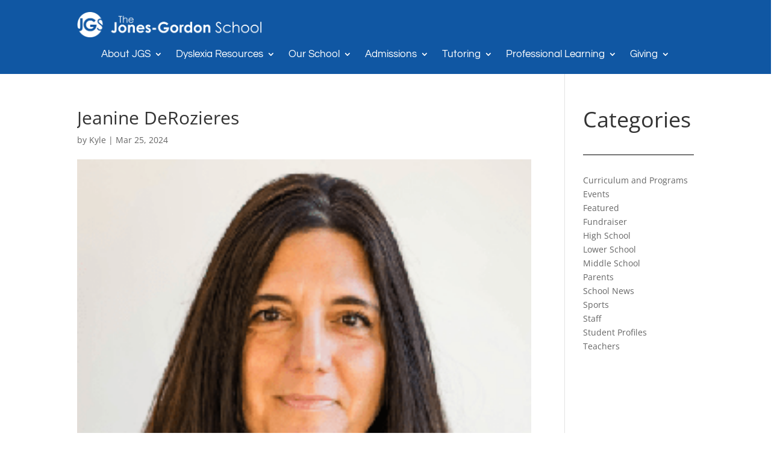

--- FILE ---
content_type: text/css
request_url: https://jonesgordon.org/wp-content/plugins/divi-plus/styles/style.min.css?ver=1.18.0
body_size: 1363
content:
.et-db #et-boc .et-fb-modules-list li.dipl_ajax_search::before,.et-db #et-boc .et-l .et-fb-modules-list li.dipl_ajax_search::before,.et-db #et-boc .et_fb_saved_layouts_list li.dipl_ajax_search::before{font-family:dashicons;content:"\F13a"}.et-db #et-boc .et-fb-modules-list li.dipl_bar_counter::before,.et-db #et-boc .et-l .et-fb-modules-list li.dipl_bar_counter::before,.et-db #et-boc .et_fb_saved_layouts_list li.dipl_bar_counter::before{font-family:dashicons;content:"\f206"}.et-db #et-boc .et-fb-modules-list li.dipl_before_after_slider::before,.et-db #et-boc .et-fb-modules-list li.dipl_scroll_stack_cards:before,.et-db #et-boc .et-l .et-fb-modules-list li.dipl_before_after_slider::before,.et-db #et-boc .et-l .et-fb-modules-list li.dipl_scroll_stack_cards:before,.et-db #et-boc .et_fb_saved_layouts_list li.dipl_before_after_slider::before,.et-db #et-boc .et_fb_saved_layouts_list li.dipl_scroll_stack_cards:before{font-family:dashicons;content:"\F169"}.et-db #et-boc .et-fb-modules-list li.dipl_blog_slider::before,.et-db #et-boc .et-fb-modules-list li.dipl_logo_slider::before,.et-db #et-boc .et-fb-modules-list li.dipl_team_slider::before,.et-db #et-boc .et-l .et-fb-modules-list li.dipl_blog_slider::before,.et-db #et-boc .et-l .et-fb-modules-list li.dipl_logo_slider::before,.et-db #et-boc .et-l .et-fb-modules-list li.dipl_team_slider::before,.et-db #et-boc .et_fb_saved_layouts_list li.dipl_blog_slider::before,.et-db #et-boc .et_fb_saved_layouts_list li.dipl_logo_slider::before,.et-db #et-boc .et_fb_saved_layouts_list li.dipl_team_slider::before{font-family:dashicons;content:"\F229"}.et-db #et-boc .et-fb-modules-list li.dipl_blog_timeline::before,.et-db #et-boc .et-fb-modules-list li.dipl_business_hours:before,.et-db #et-boc .et-fb-modules-list li.dipl_timeline::before,.et-db #et-boc .et-l .et-fb-modules-list li.dipl_blog_timeline::before,.et-db #et-boc .et-l .et-fb-modules-list li.dipl_business_hours:before,.et-db #et-boc .et-l .et-fb-modules-list li.dipl_timeline::before,.et-db #et-boc .et_fb_saved_layouts_list li.dipl_blog_timeline::before,.et-db #et-boc .et_fb_saved_layouts_list li.dipl_business_hours:before,.et-db #et-boc .et_fb_saved_layouts_list li.dipl_timeline::before{font-family:dashicons;content:"\F321"}.et-db #et-boc .et-fb-modules-list li.dipl_breadcrumb::before,.et-db #et-boc .et-l .et-fb-modules-list li.dipl_breadcrumb::before,.et-db #et-boc .et_fb_saved_layouts_list li.dipl_breadcrumb::before{font-family:dashicons;content:"\F103"}.et-db #et-boc .et-fb-modules-list li.dipl_content_toggle::before,.et-db #et-boc .et-fb-modules-list li.dipl_double_color_heading::before,.et-db #et-boc .et-l .et-fb-modules-list li.dipl_content_toggle::before,.et-db #et-boc .et-l .et-fb-modules-list li.dipl_double_color_heading::before,.et-db #et-boc .et_fb_saved_layouts_list li.dipl_content_toggle::before,.et-db #et-boc .et_fb_saved_layouts_list li.dipl_double_color_heading::before{font-family:dashicons;content:"\F215"}.et-db #et-boc .et-fb-modules-list li.dipl_facebook_comments::before,.et-db #et-boc .et-fb-modules-list li.dipl_facebook_embedded_comment::before,.et-db #et-boc .et-l .et-fb-modules-list li.dipl_facebook_comments::before,.et-db #et-boc .et-l .et-fb-modules-list li.dipl_facebook_embedded_comment::before,.et-db #et-boc .et_fb_saved_layouts_list li.dipl_facebook_comments::before,.et-db #et-boc .et_fb_saved_layouts_list li.dipl_facebook_embedded_comment::before{font-family:dashicons;content:"\F304\F101"}.et-db #et-boc .et-fb-modules-list li.dipl_facebook_embedded_comment .et_module_title,.et-db #et-boc .et-fb-modules-list li.dipl_facebook_embedded_post .et_module_title,.et-db #et-boc .et-fb-modules-list li.dipl_facebook_embedded_video .et_module_title,.et-db #et-boc .et-fb-modules-list li.dipl_twitter_embedded_tweet .et_module_title,.et-db #et-boc .et-fb-modules-list li.dipl_woo_products .et_module_title,.et-db #et-boc .et-fb-modules-list li.dipl_woo_products_carousel .et_module_title,.et-db #et-boc .et-fb-modules-list li.dipl_woo_products_categories .et_module_title,.et-db #et-boc .et-l .et-fb-modules-list li.dipl_facebook_embedded_comment .et_module_title,.et-db #et-boc .et-l .et-fb-modules-list li.dipl_facebook_embedded_post .et_module_title,.et-db #et-boc .et-l .et-fb-modules-list li.dipl_facebook_embedded_video .et_module_title,.et-db #et-boc .et-l .et-fb-modules-list li.dipl_twitter_embedded_tweet .et_module_title,.et-db #et-boc .et-l .et-fb-modules-list li.dipl_woo_products .et_module_title,.et-db #et-boc .et-l .et-fb-modules-list li.dipl_woo_products_carousel .et_module_title,.et-db #et-boc .et-l .et-fb-modules-list li.dipl_woo_products_categories .et_module_title,.et-db #et-boc .et_fb_saved_layouts_list li.dipl_facebook_embedded_comment .et_module_title,.et-db #et-boc .et_fb_saved_layouts_list li.dipl_facebook_embedded_post .et_module_title,.et-db #et-boc .et_fb_saved_layouts_list li.dipl_facebook_embedded_video .et_module_title,.et-db #et-boc .et_fb_saved_layouts_list li.dipl_twitter_embedded_tweet .et_module_title,.et-db #et-boc .et_fb_saved_layouts_list li.dipl_woo_products .et_module_title,.et-db #et-boc .et_fb_saved_layouts_list li.dipl_woo_products_carousel .et_module_title,.et-db #et-boc .et_fb_saved_layouts_list li.dipl_woo_products_categories .et_module_title{white-space:normal}.et-db #et-boc .et-fb-modules-list li.dipl_facebook_embedded_post::before,.et-db #et-boc .et-l .et-fb-modules-list li.dipl_facebook_embedded_post::before,.et-db #et-boc .et_fb_saved_layouts_list li.dipl_facebook_embedded_post::before{font-family:dashicons;content:"\F304\F121"}.et-db #et-boc .et-fb-modules-list li.dipl_facebook_embedded_video::before,.et-db #et-boc .et-l .et-fb-modules-list li.dipl_facebook_embedded_video::before,.et-db #et-boc .et_fb_saved_layouts_list li.dipl_facebook_embedded_video::before{font-family:dashicons;content:"\F304\F126"}.et-db #et-boc .et-fb-modules-list li.dipl_facebook_like::before,.et-db #et-boc .et-l .et-fb-modules-list li.dipl_facebook_like::before,.et-db #et-boc .et_fb_saved_layouts_list li.dipl_facebook_like::before{font-family:dashicons;content:"\F304\F529"}.et-db #et-boc .et-fb-modules-list li.dipl_facebook_page::before,.et-db #et-boc .et-l .et-fb-modules-list li.dipl_facebook_page::before,.et-db #et-boc .et_fb_saved_layouts_list li.dipl_facebook_page::before{font-family:dashicons;content:"\F304\F105"}.et-db #et-boc .et-fb-modules-list li.dipl_facebook_share::before,.et-db #et-boc .et-l .et-fb-modules-list li.dipl_facebook_share::before,.et-db #et-boc .et_fb_saved_layouts_list li.dipl_facebook_share::before{font-family:dashicons;content:"\F304\F237"}.et-db #et-boc .et-fb-modules-list li.dipl_fancy_text::before,.et-db #et-boc .et-l .et-fb-modules-list li.dipl_fancy_text::before,.et-db #et-boc .et_fb_saved_layouts_list li.dipl_fancy_text::before{font-family:dashicons;content:"\F210"}.et-db #et-boc .et-fb-modules-list li.dipl_faq_page_schema::before,.et-db #et-boc .et-fb-modules-list li.dipl_form_styler::before,.et-db #et-boc .et-fb-modules-list li.dipl_gravity_form_styler::before,.et-db #et-boc .et-l .et-fb-modules-list li.dipl_faq_page_schema::before,.et-db #et-boc .et-l .et-fb-modules-list li.dipl_form_styler::before,.et-db #et-boc .et-l .et-fb-modules-list li.dipl_gravity_form_styler::before,.et-db #et-boc .et_fb_saved_layouts_list li.dipl_faq_page_schema::before,.et-db #et-boc .et_fb_saved_layouts_list li.dipl_form_styler::before,.et-db #et-boc .et_fb_saved_layouts_list li.dipl_gravity_form_styler::before{font-family:dashicons;content:"\F119"}.et-db #et-boc .et-fb-modules-list li.dipl_flipbox::before,.et-db #et-boc .et-l .et-fb-modules-list li.dipl_flipbox::before,.et-db #et-boc .et_fb_saved_layouts_list li.dipl_flipbox::before{font-family:dashicons;content:"\F168"}.et-db #et-boc .et-fb-modules-list li.dipl_filterable_gallery:before,.et-db #et-boc .et-fb-modules-list li.dipl_floating_image::before,.et-db #et-boc .et-fb-modules-list li.dipl_image_stack:before,.et-db #et-boc .et-fb-modules-list li.dipl_masonry_gallery::before,.et-db #et-boc .et-l .et-fb-modules-list li.dipl_filterable_gallery:before,.et-db #et-boc .et-l .et-fb-modules-list li.dipl_floating_image::before,.et-db #et-boc .et-l .et-fb-modules-list li.dipl_image_stack:before,.et-db #et-boc .et-l .et-fb-modules-list li.dipl_masonry_gallery::before,.et-db #et-boc .et_fb_saved_layouts_list li.dipl_filterable_gallery:before,.et-db #et-boc .et_fb_saved_layouts_list li.dipl_floating_image::before,.et-db #et-boc .et_fb_saved_layouts_list li.dipl_image_stack:before,.et-db #et-boc .et_fb_saved_layouts_list li.dipl_masonry_gallery::before{font-family:dashicons;content:"\F161"}.et-db #et-boc .et-fb-modules-list li.dipl_hotspot::before,.et-db #et-boc .et-l .et-fb-modules-list li.dipl_hotspot::before,.et-db #et-boc .et_fb_saved_layouts_list li.dipl_hotspot::before{font-family:dashicons;content:"\F231"}.et-db #et-boc .et-fb-modules-list li.dipl_how_to_schema::before,.et-db #et-boc .et-l .et-fb-modules-list li.dipl_how_to_schema::before,.et-db #et-boc .et_fb_saved_layouts_list li.dipl_how_to_schema::before{font-family:dashicons;content:"\F123"}.et-db #et-boc .et-fb-modules-list li.dipl_image_accordion::before,.et-db #et-boc .et-l .et-fb-modules-list li.dipl_image_accordion::before,.et-db #et-boc .et_fb_saved_layouts_list li.dipl_image_accordion::before{font-family:dashicons;content:"\f11b"}.et-db #et-boc .et-fb-modules-list li.dipl_image_card::before,.et-db #et-boc .et-fb-modules-list li.dipl_interactive_image_card::before,.et-db #et-boc .et-fb-modules-list li.dipl_mystery_image::before,.et-db #et-boc .et-fb-modules-list li.dipl_tilt_image::before,.et-db #et-boc .et-l .et-fb-modules-list li.dipl_image_card::before,.et-db #et-boc .et-l .et-fb-modules-list li.dipl_interactive_image_card::before,.et-db #et-boc .et-l .et-fb-modules-list li.dipl_mystery_image::before,.et-db #et-boc .et-l .et-fb-modules-list li.dipl_tilt_image::before,.et-db #et-boc .et_fb_saved_layouts_list li.dipl_image_card::before,.et-db #et-boc .et_fb_saved_layouts_list li.dipl_interactive_image_card::before,.et-db #et-boc .et_fb_saved_layouts_list li.dipl_mystery_image::before,.et-db #et-boc .et_fb_saved_layouts_list li.dipl_tilt_image::before{font-family:dashicons;content:"\f13d"}.et-db #et-boc .et-fb-modules-list li.dipl_hero_slider::before,.et-db #et-boc .et-fb-modules-list li.dipl_image_card_carousel::before,.et-db #et-boc .et-l .et-fb-modules-list li.dipl_hero_slider::before,.et-db #et-boc .et-l .et-fb-modules-list li.dipl_image_card_carousel::before,.et-db #et-boc .et_fb_saved_layouts_list li.dipl_hero_slider::before,.et-db #et-boc .et_fb_saved_layouts_list li.dipl_image_card_carousel::before{font-family:dashicons;content:"\f341\f13d\f345"}.et-db #et-boc .et-fb-modules-list li.dipl_image_magnifier::before,.et-db #et-boc .et-l .et-fb-modules-list li.dipl_image_magnifier::before,.et-db #et-boc .et_fb_saved_layouts_list li.dipl_image_magnifier::before{font-family:dashicons;content:"\F179"}.et-db #et-boc .et-fb-modules-list li.dipl_image_mask::before,.et-db #et-boc .et-l .et-fb-modules-list li.dipl_image_mask::before,.et-db #et-boc .et_fb_saved_layouts_list li.dipl_image_mask::before{font-family:dashicons;content:"\F232"}.et-db #et-boc .et-fb-modules-list li.dipl_lottie::before,.et-db #et-boc .et-l .et-fb-modules-list li.dipl_lottie::before,.et-db #et-boc .et_fb_saved_layouts_list li.dipl_lottie::before{font-family:dashicons;content:"\F16b";-webkit-animation:2s linear infinite dipl_moving;animation:2s linear infinite dipl_moving}@-webkit-keyframes dipl_moving{0%,100%{-webkit-transform:translateX(-10px)}50%{-webkit-transform:translateX(10px)}}@keyframes dipl_moving{0%,100%{-webkit-transform:translateX(-10px)}50%{-webkit-transform:translateX(10px)}}.et-db #et-boc .et-fb-modules-list li.dipl_modal::before,.et-db #et-boc .et-l .et-fb-modules-list li.dipl_modal::before,.et-db #et-boc .et_fb_saved_layouts_list li.dipl_modal::before{font-family:dashicons;content:"\F535"}.et-db #et-boc .et-fb-modules-list li.dipl_price_list::before,.et-db #et-boc .et-l .et-fb-modules-list li.dipl_price_list::before,.et-db #et-boc .et_fb_saved_layouts_list li.dipl_price_list::before{font-family:dashicons;content:"\F163"}.et-db #et-boc .et-fb-modules-list li.dipl_image_hover_effect:before,.et-db #et-boc .et-fb-modules-list li.dipl_scroll_image::before,.et-db #et-boc .et-l .et-fb-modules-list li.dipl_image_hover_effect:before,.et-db #et-boc .et-l .et-fb-modules-list li.dipl_scroll_image::before,.et-db #et-boc .et_fb_saved_layouts_list li.dipl_image_hover_effect:before,.et-db #et-boc .et_fb_saved_layouts_list li.dipl_scroll_image::before{font-family:dashicons;content:"\F128"}.et-db #et-boc .et-fb-modules-list li.dipl_separator::before,.et-db #et-boc .et-l .et-fb-modules-list li.dipl_separator::before,.et-db #et-boc .et_fb_saved_layouts_list li.dipl_separator::before{font-family:dashicons;content:"\F460"}.et-db #et-boc .et-fb-modules-list li.dipl_star_rating::before,.et-db #et-boc .et-l .et-fb-modules-list li.dipl_star_rating::before,.et-db #et-boc .et_fb_saved_layouts_list li.dipl_star_rating::before{font-family:dashicons;content:"\F155"}.et-db #et-boc .et-fb-modules-list li.dipl_tabs::before,.et-db #et-boc .et-l .et-fb-modules-list li.dipl_tabs::before,.et-db #et-boc .et_fb_saved_layouts_list li.dipl_tabs::before{font-family:dashicons;content:"\f10b"}.et-db #et-boc .et-fb-modules-list li.dipl_team_grid::before,.et-db #et-boc .et-l .et-fb-modules-list li.dipl_team_grid::before,.et-db #et-boc .et_fb_saved_layouts_list li.dipl_team_grid::before{font-family:dashicons;content:"\f509"}.et-db #et-boc .et-fb-modules-list li.dipl_testimonial_grid::before,.et-db #et-boc .et-l .et-fb-modules-list li.dipl_testimonial_grid::before,.et-db #et-boc .et_fb_saved_layouts_list li.dipl_testimonial_grid::before{font-family:dashicons;content:"\f122"}.et-db #et-boc .et-fb-modules-list li.dipl_testimonial_slider::before,.et-db #et-boc .et-l .et-fb-modules-list li.dipl_testimonial_slider::before,.et-db #et-boc .et_fb_saved_layouts_list li.dipl_testimonial_slider::before{font-family:dashicons;content:"\f341\f122\f345"}.et-db #et-boc .et-fb-modules-list li.dipl_text_animator::before,.et-db #et-boc .et-l .et-fb-modules-list li.dipl_text_animator::before,.et-db #et-boc .et_fb_saved_layouts_list li.dipl_text_animator::before{font-family:dashicons;content:"\F224"}.et-db #et-boc .et-fb-modules-list li.dipl_text_highlighter::before,.et-db #et-boc .et-l .et-fb-modules-list li.dipl_text_highlighter::before,.et-db #et-boc .et_fb_saved_layouts_list li.dipl_text_highlighter::before{font-family:dashicons;content:"\F540"}.et-db #et-boc .et-fb-modules-list li.dipl_twitter_embedded_tweet::before,.et-db #et-boc .et-fb-modules-list li.dipl_twitter_follow_button::before,.et-db #et-boc .et-fb-modules-list li.dipl_twitter_tweet_button::before,.et-db #et-boc .et-l .et-fb-modules-list li.dipl_twitter_embedded_tweet::before,.et-db #et-boc .et-l .et-fb-modules-list li.dipl_twitter_follow_button::before,.et-db #et-boc .et-l .et-fb-modules-list li.dipl_twitter_tweet_button::before,.et-db #et-boc .et_fb_saved_layouts_list li.dipl_twitter_embedded_tweet::before,.et-db #et-boc .et_fb_saved_layouts_list li.dipl_twitter_follow_button::before,.et-db #et-boc .et_fb_saved_layouts_list li.dipl_twitter_tweet_button::before{font-family:dashicons;content:"\F301"}.et-db #et-boc .et-fb-modules-list li.dipl_twitter_timeline::before,.et-db #et-boc .et-l .et-fb-modules-list li.dipl_twitter_timeline::before,.et-db #et-boc .et_fb_saved_layouts_list li.dipl_twitter_timeline::before{font-family:dashicons;content:"\F301\F121"}.et-db #et-boc .et-fb-modules-list li.dipl_woo_products::before,.et-db #et-boc .et-fb-modules-list li.dipl_woo_products_categories::before,.et-db #et-boc .et-l .et-fb-modules-list li.dipl_woo_products::before,.et-db #et-boc .et-l .et-fb-modules-list li.dipl_woo_products_categories::before,.et-db #et-boc .et_fb_saved_layouts_list li.dipl_woo_products::before,.et-db #et-boc .et_fb_saved_layouts_list li.dipl_woo_products_categories::before{font-family:dashicons;content:"\F180"}.et-db #et-boc .et-fb-modules-list li.dipl_woo_products_carousel::before,.et-db #et-boc .et-l .et-fb-modules-list li.dipl_woo_products_carousel::before,.et-db #et-boc .et_fb_saved_layouts_list li.dipl_woo_products_carousel::before{font-family:dashicons;content:"\F181"}.et-db #et-boc .et-fb-modules-list li.dipl_instagram_feed:before,.et-db #et-boc .et-l .et-fb-modules-list li.dipl_instagram_feed:before,.et-db #et-boc .et_fb_saved_layouts_list li.dipl_instagram_feed:before{font-family:dashicons;content:"\F12d"}.et-db #et-boc .et-fb-modules-list li.dipl_instagram_feed_carousel:before,.et-db #et-boc .et-l .et-fb-modules-list li.dipl_instagram_feed_carousel:before,.et-db #et-boc .et_fb_saved_layouts_list li.dipl_instagram_feed_carousel:before{font-family:dashicons;content:"\F341\F12d\F345"}.et-db #et-boc .et-fb-modules-list li.dipl_list:before,.et-db #et-boc .et-l .et-fb-modules-list li.dipl_list:before,.et-db #et-boc .et_fb_saved_layouts_list li.dipl_list:before{font-family:dashicons;content:"\F175"}.et-db #et-boc .et-fb-modules-list li.dipl_marquee_text:before,.et-db #et-boc .et-l .et-fb-modules-list li.dipl_marquee_text:before,.et-db #et-boc .et_fb_saved_layouts_list li.dipl_marquee_text:before{font-family:dashicons;content:"\F11c";animation:2s linear infinite dipl_moving}.et-db #et-boc .et-fb-modules-list li.dipl_scroll_text:before,.et-db #et-boc .et-l .et-fb-modules-list li.dipl_scroll_text:before,.et-db #et-boc .et_fb_saved_layouts_list li.dipl_scroll_text:before{font-family:dashicons;content:"\F479"}.et-db #et-boc .et-fb-modules-list li.dipl_horizontal_scrolling_card:before,.et-db #et-boc .et-l .et-fb-modules-list li.dipl_horizontal_scrolling_card:before,.et-db #et-boc .et_fb_saved_layouts_list li.dipl_horizontal_scrolling_card:before{font-family:dashicons;content:"\F121";animation:2s linear infinite dipl_moving}.et-db #et-boc .et-fb-modules-list li.dipl_horizontal_scrolling_posts:before,.et-db #et-boc .et-l .et-fb-modules-list li.dipl_horizontal_scrolling_posts:before,.et-db #et-boc .et_fb_saved_layouts_list li.dipl_horizontal_scrolling_posts:before{font-family:dashicons;content:"\F495";animation:2s linear infinite dipl_moving}.et-db #et-boc .et-fb-modules-list li.dipl_posts_ticker:before,.et-db #et-boc .et-fb-modules-list li.dipl_promotion_bar:before,.et-db #et-boc .et-l .et-fb-modules-list li.dipl_posts_ticker:before,.et-db #et-boc .et-l .et-fb-modules-list li.dipl_promotion_bar:before,.et-db #et-boc .et_fb_saved_layouts_list li.dipl_posts_ticker:before,.et-db #et-boc .et_fb_saved_layouts_list li.dipl_promotion_bar:before{font-family:dashicons;content:"\F141\F11c\F139"}.et-db #et-boc .et-fb-modules-list li.dipl_background_switcher:before,.et-db #et-boc .et-l .et-fb-modules-list li.dipl_background_switcher:before,.et-db #et-boc .et_fb_saved_layouts_list li.dipl_background_switcher:before{font-family:dashicons;content:"\F105"}.et-db #et-boc .et-fb-modules-list li.dipl_button:before,.et-db #et-boc .et-fb-modules-list li.dipl_dropdown_button:before,.et-db #et-boc .et-l .et-fb-modules-list li.dipl_button:before,.et-db #et-boc .et-l .et-fb-modules-list li.dipl_dropdown_button:before,.et-db #et-boc .et_fb_saved_layouts_list li.dipl_button:before,.et-db #et-boc .et_fb_saved_layouts_list li.dipl_dropdown_button:before{font-family:dashicons;content:"\F11a"}.et-db #et-boc .et-fb-modules-list li.dipl_stripe_button:before,.et-db #et-boc .et-l .et-fb-modules-list li.dipl_stripe_button:before,.et-db #et-boc .et_fb_saved_layouts_list li.dipl_stripe_button:before{font-family:dashicons;content:"\F18e";font-size:24px}.et-db #et-boc .et-fb-modules-list li.dipl_sound_cloud:before,.et-db #et-boc .et-l .et-fb-modules-list li.dipl_sound_cloud:before,.et-db #et-boc .et_fb_saved_layouts_list li.dipl_sound_cloud:before{font-family:dashicons;content:"\F176"}.et-db #et-boc .et-fb-modules-list li.dipl_scrolling_zoom_gallery:before,.et-db #et-boc .et-l .et-fb-modules-list li.dipl_scrolling_zoom_gallery:before,.et-db #et-boc .et_fb_saved_layouts_list li.dipl_scrolling_zoom_gallery:before{font-family:dashicons;content:"\F152"}.et-db #et-boc .et-fb-modules-list li.dipl_pdf_embedder:before,.et-db #et-boc .et-l .et-fb-modules-list li.dipl_pdf_embedder:before,.et-db #et-boc .et_fb_saved_layouts_list li.dipl_pdf_embedder:before{font-family:dashicons;content:"\F190";font-size:24px}.et-db #et-boc .et-fb-modules-list li.dipl_advanced_tooltip:before,.et-db #et-boc .et-l .et-fb-modules-list li.dipl_advanced_tooltip:before,.et-db #et-boc .et_fb_saved_layouts_list li.dipl_advanced_tooltip:before{font-family:dashicons;content:"\F157"}.et-db #et-boc .et-fb-modules-list li.dipl_rotating_text:before,.et-db #et-boc .et-l .et-fb-modules-list li.dipl_rotating_text:before,.et-db #et-boc .et_fb_saved_layouts_list li.dipl_rotating_text:before{font-family:dashicons;content:"\F113"}.et-db #et-boc .et-fb-modules-list li.dipl_hover_list:before,.et-db #et-boc .et-l .et-fb-modules-list li.dipl_hover_list:before,.et-db #et-boc .et_fb_saved_layouts_list li.dipl_hover_list:before{font-family:dashicons;content:"\F10b"}

--- FILE ---
content_type: text/css
request_url: https://jonesgordon.org/wp-content/plugins/divi-social-sharing-buttons/styles/style.min.css?ver=2.3.3
body_size: 374
content:
li.dssb_sharing_buttons{background-color:#00d263!important}li.dssb_sharing_buttons:before{font-family:ETmodules,serif;color:#fff!important;content:"0"!important}li.dssb_sharing_buttons span.et_module_title{color:#fff!important}.dssb-sharing-buttons{display:-ms-flexbox;display:flex;-webkit-box-sizing:border-box;box-sizing:border-box;-ms-flex:0 1 auto;flex:0 1 auto;-ms-flex-wrap:wrap;flex-wrap:wrap;position:relative}.dssb-sharing-buttons .dssb-sharing-button a{display:-ms-flexbox;display:flex;-ms-flex-align:center;align-items:center}.dssb-sharing-button{border-style:solid}.dssb-sharing-text{color:#fff;font-size:14px;width:100%}@media print{@page{margin:72px 72px 138px 72px}body{print-color-adjust:exact;-webkit-print-color-adjust:exact}*{visibility:hidden;margin:0;padding:0}img{page-break-before:auto;page-break-after:auto;page-break-inside:avoid}a{color:#000;word-wrap:break-word}a[href^="#"]:after,a[href^=javascript]:after{display:none}a:after{content:"(" attr(href) ")"}q:after{content:"(Source: " attr(cite) ")"}table,tr{page-break-inside:avoid;page-break-after:auto}table tfoot thead{-webkit-column-break-inside:auto;page-break-inside:auto;break-inside:auto;overflow:hidden}#main-footer{display:none}#et-main-area *{visibility:visible}.dssb-sharing-button,.dssb-sharing-title{display:none}}.dssb_sharing_button{position:relative;margin-bottom:0!important}.dssb-sharing-buttons.dssb-columns-1 .dssb_sharing_button{-ms-flex-preferred-size:100%;flex-basis:100%;max-width:100%}.dssb-sharing-buttons.dssb-columns-2 .dssb_sharing_button{-ms-flex-preferred-size:50%;flex-basis:50%;max-width:50%}.dssb-sharing-buttons.dssb-columns-3 .dssb_sharing_button{-ms-flex-preferred-size:33.333333%;flex-basis:33.333333%;max-width:33.333333%}.dssb-sharing-buttons.dssb-columns-4 .dssb_sharing_button{-ms-flex-preferred-size:25%;flex-basis:25%;max-width:25%}.dssb-sharing-buttons.dssb-columns-5 .dssb_sharing_button{-ms-flex-preferred-size:20%;flex-basis:20%;max-width:20%}.dssb-sharing-buttons.dssb-columns-6 .dssb_sharing_button{-ms-flex-preferred-size:16.6666667%;flex-basis:16.6666667%;max-width:16.6666667%}.dssb-sharing-buttons.dssb-columns-7 .dssb_sharing_button{-ms-flex-preferred-size:14.2857143%;flex-basis:14.2857143%;max-width:14.2857143%}.dssb-sharing-buttons.dssb-columns-8 .dssb_sharing_button{-ms-flex-preferred-size:12.5%;flex-basis:12.5%;max-width:12.5%}.dssb-sharing-buttons.dssb-columns-9 .dssb_sharing_button{-ms-flex-preferred-size:11.1111111%;flex-basis:11.1111111%;max-width:11.1111111%}.dssb-sharing-buttons.dssb-columns-10 .dssb_sharing_button{-ms-flex-preferred-size:10%;flex-basis:10%;max-width:10%}.dssb-sharing-buttons.dssb-columns-11 .dssb_sharing_button{-ms-flex-preferred-size:9.09090909%;flex-basis:9.09090909%;max-width:9.09090909%}.dssb-sharing-buttons.dssb-columns-12 .dssb_sharing_button{-ms-flex-preferred-size:8.33333333%;flex-basis:8.33333333%;max-width:8.33333333%}@media only screen and (max-width:980px){.dssb-sharing-buttons.dssb-tablet-columns-1 .dssb_sharing_button{-ms-flex-preferred-size:100%;flex-basis:100%;max-width:100%}.dssb-sharing-buttons.dssb-tablet-columns-2 .dssb_sharing_button{-ms-flex-preferred-size:50%;flex-basis:50%;max-width:50%}.dssb-sharing-buttons.dssb-tablet-columns-3 .dssb_sharing_button{-ms-flex-preferred-size:33.333333%;flex-basis:33.333333%;max-width:33.333333%}.dssb-sharing-buttons.dssb-tablet-columns-4 .dssb_sharing_button{-ms-flex-preferred-size:25%;flex-basis:25%;max-width:25%}.dssb-sharing-buttons.dssb-tablet-columns-5 .dssb_sharing_button{-ms-flex-preferred-size:20%;flex-basis:20%;max-width:20%}.dssb-sharing-buttons.dssb-tablet-columns-6 .dssb_sharing_button{-ms-flex-preferred-size:16.6666667%;flex-basis:16.6666667%;max-width:16.6666667%}.dssb-sharing-buttons.dssb-tablet-columns-7 .dssb_sharing_button{-ms-flex-preferred-size:14.2857143%;flex-basis:14.2857143%;max-width:14.2857143%}.dssb-sharing-buttons.dssb-tablet-columns-8 .dssb_sharing_button{-ms-flex-preferred-size:12.5%;flex-basis:12.5%;max-width:12.5%}.dssb-sharing-buttons.dssb-tablet-columns-9 .dssb_sharing_button{-ms-flex-preferred-size:11.1111111%;flex-basis:11.1111111%;max-width:11.1111111%}.dssb-sharing-buttons.dssb-tablet-columns-10 .dssb_sharing_button{-ms-flex-preferred-size:10%;flex-basis:10%;max-width:10%}.dssb-sharing-buttons.dssb-tablet-columns-11 .dssb_sharing_button{-ms-flex-preferred-size:9.09090909%;flex-basis:9.09090909%;max-width:9.09090909%}.dssb-sharing-buttons.dssb-tablet-columns-12 .dssb_sharing_button{-ms-flex-preferred-size:8.33333333%;flex-basis:8.33333333%;max-width:8.33333333%}}@media only screen and (max-width:767px){.dssb-sharing-buttons.dssb-phone-columns-1 .dssb_sharing_button{-ms-flex-preferred-size:100%;flex-basis:100%;max-width:100%}.dssb-sharing-buttons.dssb-phone-columns-2 .dssb_sharing_button{-ms-flex-preferred-size:50%;flex-basis:50%;max-width:50%}.dssb-sharing-buttons.dssb-phone-columns-3 .dssb_sharing_button{-ms-flex-preferred-size:33.333333%;flex-basis:33.333333%;max-width:33.333333%}.dssb-sharing-buttons.dssb-phone-columns-4 .dssb_sharing_button{-ms-flex-preferred-size:25%;flex-basis:25%;max-width:25%}.dssb-sharing-buttons.dssb-phone-columns-5 .dssb_sharing_button{-ms-flex-preferred-size:20%;flex-basis:20%;max-width:20%}.dssb-sharing-buttons.dssb-phone-columns-6 .dssb_sharing_button{-ms-flex-preferred-size:16.6666667%;flex-basis:16.6666667%;max-width:16.6666667%}.dssb-sharing-buttons.dssb-phone-columns-7 .dssb_sharing_button{-ms-flex-preferred-size:14.2857143%;flex-basis:14.2857143%;max-width:14.2857143%}.dssb-sharing-buttons.dssb-phone-columns-8 .dssb_sharing_button{-ms-flex-preferred-size:12.5%;flex-basis:12.5%;max-width:12.5%}.dssb-sharing-buttons.dssb-phone-columns-9 .dssb_sharing_button{-ms-flex-preferred-size:11.1111111%;flex-basis:11.1111111%;max-width:11.1111111%}.dssb-sharing-buttons.dssb-phone-columns-10 .dssb_sharing_button{-ms-flex-preferred-size:10%;flex-basis:10%;max-width:10%}.dssb-sharing-buttons.dssb-phone-columns-11 .dssb_sharing_button{-ms-flex-preferred-size:9.09090909%;flex-basis:9.09090909%;max-width:9.09090909%}.dssb-sharing-buttons.dssb-phone-columns-12 .dssb_sharing_button{-ms-flex-preferred-size:8.33333333%;flex-basis:8.33333333%;max-width:8.33333333%}}

--- FILE ---
content_type: text/css
request_url: https://jonesgordon.org/wp-content/themes/divi-child/style.css?ver=1.0.0
body_size: -326
content:
/*
 Theme Name: Divi Child
 Theme URI: JGS Divi Child Theme
 Description: JGS Divi Child Theme
 Author: NerdCraft Labs LLC
 Author URI: https://nerdcraftlabs.com
 Template: Divi
 Version: 1.0.0
*/
 
/* =Theme customization starts here
------------------------------------------------------- */

--- FILE ---
content_type: text/css
request_url: https://jonesgordon.org/wp-content/et-cache/global/et-divi-customizer-global.min.css?ver=1761762747
body_size: 2650
content:
body,.et_pb_column_1_2 .et_quote_content blockquote cite,.et_pb_column_1_2 .et_link_content a.et_link_main_url,.et_pb_column_1_3 .et_quote_content blockquote cite,.et_pb_column_3_8 .et_quote_content blockquote cite,.et_pb_column_1_4 .et_quote_content blockquote cite,.et_pb_blog_grid .et_quote_content blockquote cite,.et_pb_column_1_3 .et_link_content a.et_link_main_url,.et_pb_column_3_8 .et_link_content a.et_link_main_url,.et_pb_column_1_4 .et_link_content a.et_link_main_url,.et_pb_blog_grid .et_link_content a.et_link_main_url,body .et_pb_bg_layout_light .et_pb_post p,body .et_pb_bg_layout_dark .et_pb_post p{font-size:14px}.et_pb_slide_content,.et_pb_best_value{font-size:15px}#et_search_icon:hover,.mobile_menu_bar:before,.mobile_menu_bar:after,.et_toggle_slide_menu:after,.et-social-icon a:hover,.et_pb_sum,.et_pb_pricing li a,.et_pb_pricing_table_button,.et_overlay:before,.entry-summary p.price ins,.et_pb_member_social_links a:hover,.et_pb_widget li a:hover,.et_pb_filterable_portfolio .et_pb_portfolio_filters li a.active,.et_pb_filterable_portfolio .et_pb_portofolio_pagination ul li a.active,.et_pb_gallery .et_pb_gallery_pagination ul li a.active,.wp-pagenavi span.current,.wp-pagenavi a:hover,.nav-single a,.tagged_as a,.posted_in a{color:#6ac8c8}.et_pb_contact_submit,.et_password_protected_form .et_submit_button,.et_pb_bg_layout_light .et_pb_newsletter_button,.comment-reply-link,.form-submit .et_pb_button,.et_pb_bg_layout_light .et_pb_promo_button,.et_pb_bg_layout_light .et_pb_more_button,.et_pb_contact p input[type="checkbox"]:checked+label i:before,.et_pb_bg_layout_light.et_pb_module.et_pb_button{color:#6ac8c8}.footer-widget h4{color:#6ac8c8}.et-search-form,.nav li ul,.et_mobile_menu,.footer-widget li:before,.et_pb_pricing li:before,blockquote{border-color:#6ac8c8}.et_pb_counter_amount,.et_pb_featured_table .et_pb_pricing_heading,.et_quote_content,.et_link_content,.et_audio_content,.et_pb_post_slider.et_pb_bg_layout_dark,.et_slide_in_menu_container,.et_pb_contact p input[type="radio"]:checked+label i:before{background-color:#6ac8c8}a{color:#1057a3}#main-header,#main-header .nav li ul,.et-search-form,#main-header .et_mobile_menu{background-color:rgba(0,0,0,0.86)}#main-header .nav li ul{background-color:#ffffff}.nav li ul{border-color:#2ea3f2}#page-container #top-header{background-color:#6ac8c8!important}#et-secondary-nav li ul{background-color:#6ac8c8}#et-secondary-nav li ul{background-color:rgba(0,0,0,0.67)}.et_header_style_centered .mobile_nav .select_page,.et_header_style_split .mobile_nav .select_page,.et_nav_text_color_light #top-menu>li>a,.et_nav_text_color_dark #top-menu>li>a,#top-menu a,.et_mobile_menu li a,.et_nav_text_color_light .et_mobile_menu li a,.et_nav_text_color_dark .et_mobile_menu li a,#et_search_icon:before,.et_search_form_container input,span.et_close_search_field:after,#et-top-navigation .et-cart-info{color:#ffffff}.et_search_form_container input::-moz-placeholder{color:#ffffff}.et_search_form_container input::-webkit-input-placeholder{color:#ffffff}.et_search_form_container input:-ms-input-placeholder{color:#ffffff}#main-header .nav li ul a{color:rgba(255,255,255,0.7)}#top-menu li a{font-size:15px}body.et_vertical_nav .container.et_search_form_container .et-search-form input{font-size:15px!important}#top-menu li a,.et_search_form_container input{letter-spacing:1px}.et_search_form_container input::-moz-placeholder{letter-spacing:1px}.et_search_form_container input::-webkit-input-placeholder{letter-spacing:1px}.et_search_form_container input:-ms-input-placeholder{letter-spacing:1px}#top-menu li.current-menu-ancestor>a,#top-menu li.current-menu-item>a,#top-menu li.current_page_item>a{color:#0c71c3}.footer-widget .et_pb_widget div,.footer-widget .et_pb_widget ul,.footer-widget .et_pb_widget ol,.footer-widget .et_pb_widget label{line-height:1.7em}#et-footer-nav .bottom-nav li.current-menu-item a{color:#2ea3f2}#main-header{box-shadow:none}.et-fixed-header#main-header{box-shadow:none!important}body .et_pb_bg_layout_light.et_pb_button:hover,body .et_pb_bg_layout_light .et_pb_button:hover,body .et_pb_button:hover{border-radius:0px}@media only screen and (min-width:981px){.et_header_style_centered.et_hide_primary_logo #main-header:not(.et-fixed-header) .logo_container,.et_header_style_centered.et_hide_fixed_logo #main-header.et-fixed-header .logo_container{height:11.88px}.et-fixed-header#main-header,.et-fixed-header#main-header .nav li ul,.et-fixed-header .et-search-form{background-color:#ffffff}.et-fixed-header #top-menu li a{font-size:14px}}@media only screen and (min-width:1350px){.et_pb_row{padding:27px 0}.et_pb_section{padding:54px 0}.single.et_pb_pagebuilder_layout.et_full_width_page .et_post_meta_wrapper{padding-top:81px}.et_pb_fullwidth_section{padding:0}}@media only screen and (max-width:980px){#main-header,#main-header .nav li ul,.et-search-form,#main-header .et_mobile_menu{background-color:#ffffff}.et_header_style_centered .mobile_nav .select_page,.et_header_style_split .mobile_nav .select_page,.et_mobile_menu li a,.mobile_menu_bar:before,.et_nav_text_color_light #top-menu>li>a,.et_nav_text_color_dark #top-menu>li>a,#top-menu a,.et_mobile_menu li a,#et_search_icon:before,#et_top_search .et-search-form input,.et_search_form_container input,#et-top-navigation .et-cart-info{color:rgba(0,0,0,0.6)}.et_close_search_field:after{color:rgba(0,0,0,0.6)!important}.et_search_form_container input::-moz-placeholder{color:rgba(0,0,0,0.6)}.et_search_form_container input::-webkit-input-placeholder{color:rgba(0,0,0,0.6)}.et_search_form_container input:-ms-input-placeholder{color:rgba(0,0,0,0.6)}}	.et_pb_button{font-family:'Questrial',Helvetica,Arial,Lucida,sans-serif}#main-header,#et-top-navigation{font-family:'Questrial',Helvetica,Arial,Lucida,sans-serif}#top-header .container{font-family:'Questrial',Helvetica,Arial,Lucida,sans-serif}footer a{color:#6ac8c8}@media only screen and (max-width:980px){.et_pb_fullwidth_header .et_pb_fullwidth_header_container .et_pb_button_one{margin:20px 15px 0px}}@media all and (max-width:767px){html .et-db .three-col-mob .et_pb_column{width:29.6667%!important}html .et-db .three-col-mob .et_pb_column:nth-last-child(-n+3){margin-bottom:0}html .et-db .three-col-mob .et_pb_column:not(:nth-child(3n)){margin-right:5.5%!important}}@media all and (min-width:768px) and (max-width:980px){html .et-db .three-col-tab .et_pb_column{width:31.6667%!important}html .et-db .three-col-tab .et_pb_column:nth-last-child(-n+3){margin-bottom:0}html .et-db .three-col-tab .et_pb_column:not(:nth-child(3n)){margin-right:2.5%!important}}@media all and (min-width:768px) and (max-width:980px){html .et-db .two-col-tab .et_pb_column{width:44%!important}html .et-db .two-col-tab .et_pb_column:nth-last-child(-n+3){margin-bottom:0}html .et-db .two-col-tab .et_pb_column:not(:nth-child(3n)){margin-right:5.5%!important}}#main-blog .et_pb_post .entry-title{min-height:45px;margin-top:-15px;padding-left:20px;padding-right:20px}#secondary-blogs .et_pb_post .entry-title{min-height:45px;margin-top:-15px;padding-left:20px;padding-right:20px}#main-blog .et_pb_post .post-content-inner{min-height:50px;padding-left:20px;padding-right:20px}#secondary-blogs .et_pb_post .post-content-inner{min-height:50px;padding-left:20px;padding-right:20px;height:120px}#main-blog .et_pb_post .post-meta{padding-left:20px;padding-right:20px}#secondary-blogs .et_pb_post .post-meta{padding-left:20px;padding-right:20px}#main-blog .et_pb_post .more-link{padding-left:30px;padding-right:30px;padding-bottom:20px;padding-top:20px}#secondary-blogs .et_pb_post .more-link{padding-left:30px;padding-right:30px;padding-bottom:20px;padding-top:20px}.et_pb_post:hover{transform:scale(1.02);transition:all .8s ease;background-color:#fff;box-shadow:10px 10px 15px rgba(107,200,198,0.63)}.et_pb_post{transition:all .8s ease;overflow:hidden}#main-blog{border-radius:10px}#secondary-blogs{border-radius:10px}#secondary-blogs .et_pb_image_container img,.et_pb_post a img{height:280px!important;object-fit:cover}.dipl_team_grid_0_lightbox .dipl_team_member_wrapper_lightbox,.dipl_team_grid_1_lightbox .dipl_team_member_wrapper_lightbox,.dipl_team_grid_2_lightbox .dipl_team_member_wrapper_lightbox,.dipl_team_grid_3_lightbox .dipl_team_member_wrapper_lightbox,.dipl_team_grid_4_lightbox .dipl_team_member_wrapper_lightbox,.dipl_team_grid_5_lightbox .dipl_team_member_wrapper_lightbox,.dipl_team_grid_6_lightbox .dipl_team_member_wrapper_lightbox,.dipl_team_grid_7_lightbox .dipl_team_member_wrapper_lightbox,.dipl_team_grid_8_lightbox .dipl_team_member_wrapper_lightbox{display:flex}.dipl_team_grid .dipl_team_member_image{transition:transform 0.6s!important}.dipl_team_grid .dipl_team_member_image_wrapper{border-radius:50%}@media screen and (min-width:981px){.desktop-menu.et_pb_menu--without-logo .et_pb_menu__menu>nav>ul>li>a{padding-bottom:22px}.desktop-menu.et_pb_module.et_pb_menu .nav li li a{transition:all .2s ease-in-out;border-radius:10px;padding-top:5px;padding-bottom:5px;font-weight:bold;font-size:16px}.desktop-menu.et_pb_module.et_pb_menu .nav li li a:hover{opacity:.9;padding-left:28px}.desktop-menu .nav li li{padding:0;min-width:100%}.desktop-menu .nav li li a{min-width:100%}.desktop-menu ul.sub-menu{width:260px;border-radius:10px;box-shadow:1px 1px 10px 1px gray}.desktop-menu ul.sub-menu li,.desktop-menu ul.sub-menu li a{width:100%}.desktop-menu .nav li li ul{left:260px!important;margin-top:23px!important}.desktop-menu .nav li.et-reverse-direction-nav li ul{left:auto!important;right:260px!important}.desktop-menu.et_pb_menu .et-menu-nav ul.sub-menu{padding:0;border-top:0}@media only screen and (min-width:981px){nav>ul>li>ul:after{position:absolute;left:25%;margin-left:-25px;top:-14px;width:0;height:0;content:'';border-left:20px solid transparent;border-right:20px solid transparent;border-bottom:20px solid #fff}}}#et_mobile_nav_menu .mobile_nav.opened .mobile_menu_bar::before,.et_pb_module.et_pb_menu .et_mobile_nav_menu .mobile_nav.opened .mobile_menu_bar::before{content:'\4d'}ul.et_mobile_menu li.menu-item-has-children .mobile-toggle,ul.et_mobile_menu li.page_item_has_children .mobile-toggle,.et-db #et-boc .et-l ul.et_mobile_menu li.menu-item-has-children .mobile-toggle,.et-db #et-boc .et-l ul.et_mobile_menu li.page_item_has_children .mobile-toggle{width:44px;height:100%;padding:0px!important;max-height:44px;border:none;position:absolute;right:0px;top:0px;z-index:999;background-color:transparent}ul.et_mobile_menu>li.menu-item-has-children,ul.et_mobile_menu>li.page_item_has_children,ul.et_mobile_menu>li.menu-item-has-children .sub-menu li.menu-item-has-children,.et-db #et-boc .et-l ul.et_mobile_menu>li.menu-item-has-children,.et-db #et-boc .et-l ul.et_mobile_menu>li.page_item_has_children,.et-db #et-boc .et-l ul.et_mobile_menu>li.menu-item-has-children .sub-menu li.menu-item-has-children{position:relative}.et_mobile_menu .menu-item-has-children>a,.et-db #et-boc .et-l .et_mobile_menu .menu-item-has-children>a{background-color:transparent}ul.et_mobile_menu .menu-item-has-children .sub-menu,#main-header ul.et_mobile_menu .menu-item-has-children .sub-menu,.et-db #et-boc .et-l ul.et_mobile_menu .menu-item-has-children .sub-menu,.et-db #main-header ul.et_mobile_menu .menu-item-has-children .sub-menu{display:none!important;visibility:hidden!important}ul.et_mobile_menu .menu-item-has-children .sub-menu.visible,#main-header ul.et_mobile_menu .menu-item-has-children .sub-menu.visible,.et-db #et-boc .et-l ul.et_mobile_menu .menu-item-has-children .sub-menu.visible,.et-db #main-header ul.et_mobile_menu .menu-item-has-children .sub-menu.visible{display:block!important;visibility:visible!important}ul.et_mobile_menu li.menu-item-has-children .mobile-toggle,.et-db #et-boc .et-l ul.et_mobile_menu li.menu-item-has-children .mobile-toggle{text-align:center;opacity:1}ul.et_mobile_menu li.menu-item-has-children .mobile-toggle::after,.et-db #et-boc .et-l ul.et_mobile_menu li.menu-item-has-children .mobile-toggle::after{top:10px;position:relative;font-family:"ETModules";content:'\33';color:#1057a3;background:#fff;border-radius:50%;padding:3px}ul.et_mobile_menu li.menu-item-has-children.dt-open>.mobile-toggle::after,.et-db #et-boc .et-l ul.et_mobile_menu li.menu-item-has-children.dt-open>.mobile-toggle::after{content:'\32'}.et_pb_menu_0.et_pb_menu .et_mobile_menu:after{position:absolute;right:5%;margin-left:-20px;top:-14px;width:0;height:0;content:'';border-left:20px solid transparent;border-right:20px solid transparent;border-bottom:20px solid #ffffff}.mobile_menu_bar{position:relative;display:block;bottom:10px;line-height:0}.et_pb_menu_0.et_pb_menu .et_mobile_menu,.et_pb_menu_0.et_pb_menu .et_mobile_menu ul{background-color:#ffffff!important;border-radius:10px}.et_pb_menu_1_tb_header.et_pb_menu .et_pb_menu__logo{margin-top:-45px}.mobile-menu .et_mobile_menu{border-bottom-left-radius:10px;border-bottom-right-radius:10px;top:180%}.mobile-menu .mobile_menu_bar{margin-top:-20px}.category-search .et_pb_ajax_pagination_container{display:grid;grid-gap:10px;align-content:center;grid-template-columns:repeat(3,1fr)}.category-search .et_pb_ajax_pagination_container>.et_pb_post{box-shadow:0px 2px 18px 0px rgba(107,200,198,0.63);border-radius:6px}.category-search .et_pb_ajax_pagination_container>div{grid-column:1/ 4}@media (max-width:980px){.category-search .et_pb_ajax_pagination_container{grid-template-columns:repeat(3,1fr)}.category-search .et_pb_ajax_pagination_container>div{grid-column:span 3}}@media (max-width:767px){.category-search .et_pb_ajax_pagination_container{grid-template-columns:repeat(2,1fr)}.category-search .et_pb_ajax_pagination_container>div{grid-column:span 2}}@media (max-width:479px){.category-search .et_pb_ajax_pagination_container{grid-template-columns:repeat(1,1fr)}.category-search .et_pb_ajax_pagination_container>div{grid-column:span 1}}.wp-pagenavi{text-align:center;border-top:none}.wp-pagenavi a,.wp-pagenavi span{padding:5px;margin-right:8px;font-size:15px;color:#1057a3;text-decoration:none;line-height:2em!important}.wp-pagenavi span.current{color:#fff!important;font-weight:bold;background:#1057a3!important;border-radius:100px;border:none}.wp-pagenavi a:hover{color:#fff!important;background:#1057a3!important;border-radius:100px;border:none}.wp-pagenavi .pages{background:none}h2.gsection_title{font-family:Questrial;color:#1057a3}@media (min-width:981px){.gform_legacy_markup_wrapper h2.gsection_title{font-size:28px!important;padding-top:25px!important;padding-bottom:0px!important}}@media all and (min-width:768px) and (max-width:980px){.gform_legacy_markup_wrapper h2.gsection_title{font-size:26px!important;padding-top:25px!important;padding-bottom:0px!important}}@media (max-width:767px){.gform_legacy_markup_wrapper h2.gsection_title{font-size:24px!important;padding-top:25px!important;padding-bottom:0px!important}}.gform_validation_errors>h2:before{visibility:hidden}.gform_validation_errors>h2{font-size:24px!important}

--- FILE ---
content_type: text/javascript
request_url: https://jonesgordon.org/wp-content/plugins/divi-plus/scripts/frontend-bundle.min.js?ver=1.18.0
body_size: 4802
content:
!function(e){var t={};function r(i){if(t[i])return t[i].exports;var o=t[i]={i,l:!1,exports:{}};return e[i].call(o.exports,o,o.exports,r),o.l=!0,o.exports}r.m=e,r.c=t,r.d=function(e,t,i){r.o(e,t)||Object.defineProperty(e,t,{configurable:!1,enumerable:!0,get:i})},r.n=function(e){var t=e&&e.__esModule?function(){return e.default}:function(){return e};return r.d(t,"a",t),t},r.o=function(e,t){return Object.prototype.hasOwnProperty.call(e,t)},r.p="/",r(r.s=187)}({17:function(e,t){},187:function(e,t,r){r(188),r(189),r(190),r(191),r(192),r(193),r(194),r(195),r(196),r(197),r(198),r(199),r(200),r(201),r(202),r(17),r(203),r(204),r(205),e.exports=r(2)},188:function(e,t){},189:function(e,t){},190:function(e,t){},191:function(e,t){},192:function(e,t){},193:function(e,t){},194:function(e,t){},195:function(e,t){},196:function(e,t){},197:function(e,t){},198:function(e,t){},199:function(e,t){},2:function(e,t,r){"use strict";function i(e){"@babel/helpers - typeof";return(i="function"==typeof Symbol&&"symbol"==typeof Symbol.iterator?function(e){return typeof e}:function(e){return e&&"function"==typeof Symbol&&e.constructor===Symbol&&e!==Symbol.prototype?"symbol":typeof e})(e)}function o(e,t,r){return(t=a(t))in e?Object.defineProperty(e,t,{value:r,enumerable:!0,configurable:!0,writable:!0}):e[t]=r,e}function n(e,t){for(var r=0;r<t.length;r++){var i=t[r];i.enumerable=i.enumerable||!1,i.configurable=!0,"value"in i&&(i.writable=!0),Object.defineProperty(e,a(i.key),i)}}function a(e){var t=function(e,t){if("object"!=i(e)||!e)return e;var r=e[Symbol.toPrimitive];if(void 0!==r){var o=r.call(e,t||"default");if("object"!=i(o))return o;throw new TypeError("@@toPrimitive must return a primitive value.")}return("string"===t?String:Number)(e)}(e,"string");return"symbol"==i(t)?t:t+""}Object.defineProperty(t,"__esModule",{value:!0});var l=function(){function e(){!function(e,t){if(!(e instanceof t))throw new TypeError("Cannot call a class as a function")}(this,e)}var t,r,i;return t=e,i=[{key:"getResponsiveValues",value:function(t,r){var i=arguments.length>2&&void 0!==arguments[2]?arguments[2]:"",o=arguments.length>3&&void 0!==arguments[3]&&arguments[3],n={desktop:i,tablet:i,phone:i};return n.desktop=e.getAnyValue(t,r,"desktop",i,o),e.isResponsiveEnabled(t,r)&&(n.tablet=e.getAnyValue(t,r,"tablet",i,o),n.phone=e.getAnyValue(t,r,"phone",i,o)),n}},{key:"getHoverValue",value:function(t,r){var i="";return e.isHoverEnabled(t,r)&&t[r+"__hover"]&&(i=t[r+"__hover"]),i}},{key:"getMarginPaddingCss",value:function(t,r){var i=arguments.length>2&&void 0!==arguments[2]?arguments[2]:"margin",o=arguments.length>3&&void 0!==arguments[3]&&arguments[3];if(arguments.length>4&&void 0!==arguments[4]&&arguments[4]){var n=e.getHoverValue(t,r);return e.processMarginPaddingStyle(n,i,o)}var a=window.ET_Builder.API.Utils._,l=e.getResponsiveValues(t,r),d={};return a.isEmpty(l)||(d.desktop=e.processMarginPaddingStyle(l.desktop,i,o),d.tablet=e.processMarginPaddingStyle(l.tablet,i,o),d.phone=e.processMarginPaddingStyle(l.phone,i,o)),d}},{key:"processMarginPaddingStyle",value:function(t){var r=arguments.length>1&&void 0!==arguments[1]?arguments[1]:"margin",i=arguments.length>2&&void 0!==arguments[2]&&arguments[2],o="",n=t.split("|"),a=window.ET_Builder.API.Utils._;if(!a.isEmpty(n)){var l="";n=n.map(a.trim);a.forEach(["top","right","bottom","left"],function(t,o){if(n[o]&&""!==n[o]){var a=i?" !important":"";l+=r+"-"+t+":"+e.processMarginPaddingValue(n[o],r)+a+";"}}),o+=a.trimEnd(l)}return o}},{key:"processMarginPaddingValue",value:function(e){var t=arguments.length>1&&void 0!==arguments[1]?arguments[1]:"";e=window.ET_Builder.API.Utils._.trim(e);var r=parseFloat(e),i=e.replace(r,""),o="";return""!==t&&-1!=={margin:["auto","inherit","initial","unset"],padding:["inherit","initial","unset"]}[t].indexOf(e)?o=e:(""===i&&(i="px"),o=r+i),o}},{key:"getGradient",value:function(e){var t=window.ET_Builder.API.Utils._,r={gradientType:"linear",direction:"180deg",radialDirection:"center",startColor:"#2b87da",endColor:"#29c4a9",startPosition:"0%",endPosition:"100%"};if(window.ETBuilderBackend.builderVersion>="4.16.0"&&(r.stops="#2b87da 0%|#29c4a9 100%"),t.forEach(e,function(e,i){""===e||t.isUndefined(e)||(r[i]=e)}),window.ETBuilderBackend.builderVersion>="4.16.0"){var i=r.stops;i=i.replace(/\|/g,", ");var o="linear",n=r.direction;switch(r.gradientType){case"conic":o="conic",n="from "+r.direction;break;case"elliptical":o="radial",n="ellipse at "+r.radialDirection;break;case"radial":case"circular":o="radial",n="circle at "+r.radialDirection;break;case"linear":default:o="linear",n=r.direction}return o+"-gradient( "+n+", "+i+" )"}var a="linear"===r.gradientType||""===r.gradientType?r.direction:"circle at "+r.radialDirection;return r.gradientType+"-gradient( "+a+", "+r.startColor+" "+r.startPosition+", "+r.endColor+" "+r.endPosition+" )"}},{key:"get",value:function(e,t){var r=arguments.length>2&&void 0!==arguments[2]?arguments[2]:"desktop",i=arguments.length>3&&void 0!==arguments[3]?arguments[3]:"",o=window.ET_Builder.API.Utils._,n=t+("desktop"!==r?"_"+r:"");return o.isUndefined(e[n])||""===e[n]?i:e[n]}},{key:"getDefaultValue",value:function(t,r){var i=arguments.length>2&&void 0!==arguments[2]?arguments[2]:"desktop",o=arguments.length>3&&void 0!==arguments[3]?arguments[3]:"";if("desktop"===i)return o;var n=e.get(t,r,"desktop",o);if("tablet"===i)return n;var a=e.get(t,r,"tablet",n);return"phone"===i?a:o}},{key:"getAnyValue",value:function(t,r){var i=arguments.length>2&&void 0!==arguments[2]?arguments[2]:"desktop",o=arguments.length>3&&void 0!==arguments[3]?arguments[3]:"",n=arguments.length>4&&void 0!==arguments[4]&&arguments[4],a=e.get(t,r,i,""),l=e.getDefaultValue(t,r,i,o);return n?""!==a?a:l:a===l?"":a}},{key:"getInheritedValue",value:function(e,t,r,i){var n,a=arguments.length>4&&void 0!==arguments[4]?arguments[4]:"",l=window.ET_Builder.API.Utils._,d=a,_=(o(n={},i+"_color",i+"_enable_color"),o(n,i+"_use_color_gradient",i+"_enable_use_color_gradient"),o(n,i+"_image",i+"_enable_image"),n),s={desktop:[""],hover:["__hover",""],tablet:["_tablet",""],phone:["_phone","_tablet",""]};if(""===(l.isUndefined(_[t])?"":_[t])||l.isUndefined(s[r]))return d;d="";var p=!0,c=!1,u=void 0;try{for(var f,g=s[r].values()[Symbol.iterator]();!(p=(f=g.next()).done);p=!0){var m=f.value;if(i+"_color"===t||i+"_image"===t){var v=t.replace(i+"_",""),w=l.isUndefined(e[i+"_enable_"+v+m])?"":e[i+"_enable_"+v+m],h=l.isUndefined(e[i+"_"+v+m])?"":e[i+"_"+v+m],b="off"!==w;if(""!==h&&b){d=h;break}if(!b){d="";break}}else if(i+"_use_color_gradient"===t){d="off";var y=o({},i+"_use_color_gradient",{value:i+"_use_color_gradient"+m,start:i+"_color_gradient_start"+m,end:i+"_color_gradient_end"+m,stops:i+"_color_gradient_stops"+m}),k=l.isUndefined(y[t].value)?"":y[t].value,V=l.isUndefined(y[t].start)?"":y[t].start,E=l.isUndefined(y[t].end)?"":y[t].end,A=l.isUndefined(y[t].stops)?"":y[t].stops,P=l.isUndefined(e[k])?"off":e[k],U=l.isUndefined(e[V])?"#2b87da":e[V],T=l.isUndefined(e[E])?"#29c4a9":e[E],B="off"!==P;if((""!==(l.isUndefined(e[A])?"#2b87da 0%|#29c4a9 100%":e[A])||""!==U||""!==T)&&B){d="on";break}if(!B){d="off";break}}}}catch(e){c=!0,u=e}finally{try{p||null==g.return||g.return()}finally{if(c)throw u}}return d}},{key:"getHoverRawValue",value:function(e,t){var r=arguments.length>2&&void 0!==arguments[2]?arguments[2]:"";return window.ET_Builder.API.Utils._.isUndefined(e[t+"__hover"])?r:e[t+"__hover"]}},{key:"isHoverEnabled",value:function(e,t){var r=window.ET_Builder.API.Utils._;return!(r.isEmpty(e[t+"__hover_enabled"])||!r.isString(e[t+"__hover_enabled"]))&&!!e[t+"__hover_enabled"].startsWith("on")}},{key:"isResponsiveEnabled",value:function(e,t){var r=window.ET_Builder.API.Utils._;return!(r.isEmpty(e[t+"_last_edited"])||!r.isString(e[t+"_last_edited"]))&&!!e[t+"_last_edited"].startsWith("on")}},{key:"generateBackgroundCss",value:function(t,r,i){var o=window.ET_Builder.API.Utils._,n=i.normal,a={};o.forEach(n,function(i,n){var a=i;o.isArray(i)&&(a=i.join(","));var l=n,d="",_="",s="",p={desktop:!1,tablet:!1,phone:!1},c=!0,u=!1,f=void 0;try{for(var g,m=["desktop","tablet","phone"].values()[Symbol.iterator]();!(c=(g=m.next()).done);c=!0){var v=g.value,w="",h="",b="",y=!1,k=!1,V=!1,E=!1,A=!1,P=[],U="off",T="desktop"===v;if(T||e.isResponsiveEnabled(r,l+"_color")){var B=e.getInheritedValue(r,l+"_use_color_gradient",v,l);if("on"===B){U=e.getAnyValue(r,l+"_color_gradient_overlays_image",v,"",!0);var I={startColor:e.getAnyValue(r,l+"_color_gradient_start",v,"",!0),endColor:e.getAnyValue(r,l+"_color_gradient_end",v,"",!0),gradientType:e.getAnyValue(r,l+"_color_gradient_type",v,"",!0),direction:e.getAnyValue(r,l+"_color_gradient_direction",v,"",!0),radialDirection:e.getAnyValue(r,l+"_color_gradient_direction_radial",v,"",!0),startPosition:e.getAnyValue(r,l+"_color_gradient_start_position",v,"",!0),endPosition:e.getAnyValue(r,l+"_color_gradient_end_position",v,"",!0),stops:e.getAnyValue(r,l+"_color_gradient_stops",v,"",!0)},R=e.getGradient(I);y=!0,P.push(R)}else"off"===B&&(E=!0);var S=e.getInheritedValue(r,l+"_image",v,l),H=""!==S;if(p[v]=H,H){k=!0;var x=!0;T||(x="tablet"===v?p.desktop:p.tablet);var j=e.getAnyValue(r,l+"_size",v,"",!x);""!==j&&(w+="background-size: "+j+";");var C=e.getAnyValue(r,l+"_position",v,"",!x);""!==C&&(w+="background-position: "+C.replace("_"," ")+";");var D=e.getAnyValue(r,l+"_repeat",v,"",!x);""!==D&&(w+="background-repeat: "+D+";");var z=e.getAnyValue(r,l+"_blend",v,"",!x),M=e.getAnyValue(r,l+"_blend",v,"",!0);""!==M&&(""!==z&&(w+="background-blend-mode: "+z+";"),y&&k&&"normal"!==M&&(V=!0,w+="background-color: initial;",h="initial"),s=z),P.push("url("+S+")")}else""===S&&(""!==s&&(w+="background-blend-mode: normal;",s=""),A=!0);if(o.isEmpty(P)?!T&&E&&A&&(b="initial",w+="background-image: initial !important;"):("on"!==U&&(P=P.reverse()),d!==(b=P.join(", "))&&(w+="background-image: "+b+" !important;")),d=b,!V){var O="off"!==e.getInheritedValue(r,l+"_enable_color",v,l)||T?"":"initial";""!==e.getInheritedValue(r,l+"_color",v,l)&&(O=e.getInheritedValue(r,l+"_color",v,l)),h=O,""!==O&&_!==O&&(w+="background-color: "+O+";")}_=h,""!==w&&t.push([{selector:"".concat(a),declaration:"".concat(w),device:"".concat(v)}])}}}catch(e){u=!0,f=e}finally{try{c||null==m.return||m.return()}finally{if(u)throw f}}}),i.hover?a=i.hover:(a=i.normal,o.forEach(a,function(e,t){o.isArray(e)?(o.forEach(e,function(t,r){e[r]=t+":hover"}),a[t]=e):a[t]=e+":hover"})),o.forEach(a,function(i,n){var a=i;o.isArray(i)&&(a=i.join(","));var l=n,d=e.getAnyValue(r,l+"_color_gradient_overlays_image","desktop","off",!0),_={startColor:e.getAnyValue(r,l+"_color_gradient_start","desktop","",!0),endColor:e.getAnyValue(r,l+"_color_gradient_end","desktop","",!0),gradientType:e.getAnyValue(r,l+"_color_gradient_type","desktop","",!0),linearDirection:e.getAnyValue(r,l+"_color_gradient_direction","desktop","",!0),radialDirection:e.getAnyValue(r,l+"_color_gradient_direction_radial","desktop","",!0),startPosition:e.getAnyValue(r,l+"_color_gradient_start_position","desktop","",!0),endPosition:e.getAnyValue(r,l+"_color_gradient_end_position","desktop","",!0),stops:e.getAnyValue(r,l+"_color_gradient_stops","desktop","",!0)};if(e.isHoverEnabled(r,l+"_color")){var s=[],p="",c=!1,u=!1,f=!1,g=!1,m=!1,v="off",w=e.getInheritedValue(r,l+"_use_color_gradient","hover",l);if("on"===w){var h=_.gradientType,b=_.linearDirection,y=_.radialDirection,k=_.startColor,V=_.endColor,E=_.startPosition,A=_.endPosition,P=_.stops,U=e.getHoverRawValue(r,l+"_color_gradient_type",h),T=e.getHoverRawValue(r,l+"_color_gradient_direction",b),B=e.getHoverRawValue(r,l+"_color_gradient_direction_radial",y),I=e.getHoverRawValue(r,l+"_color_gradient_start",k),R=e.getHoverRawValue(r,l+"_color_gradient_end",V),S=e.getHoverRawValue(r,l+"_color_gradient_start_position",E),H=e.getHoverRawValue(r,l+"_color_gradient_end_position",A),x=e.getHoverRawValue(r,l+"_color_gradient_stops",P),j={startColor:""!==I?I:k,endColor:""!==R?R:V,gradientType:""!==U?U:h,direction:""!==T?T:b,radialDirection:""!==B?B:y,startPosition:""!==S?S:E,endPosition:""!==H?H:A,stops:""!==x?x:P};v=e.getHoverRawValue(r,l+"_color_gradient_overlays_image",d);var C=e.getGradient(j);c=!0,s.push(C)}else"off"===w&&(g=!0);var D=e.getInheritedValue(r,l+"_image","hover",l);if(""!==D&&null!==D){u=!0;var z=e.getHoverRawValue(r,l+"_size"),M=o.isUndefined(r[l+"_size"])?"":r[l+"_size"],O=z===M;o.isEmpty(z)&&!o.isEmpty(M)&&(z=M),o.isEmpty(z)||O||(p+="background-size: "+z+";");var N=e.getHoverRawValue(r,l+"_position"),G=o.isUndefined(r[l+"_position"])?"":r[l+"_position"],F=N===G;o.isEmpty(N)&&!o.isEmpty(G)&&(N=G),o.isEmpty(N)||F||(p+="background-position: "+N.replace("_"," ")+";");var Q=e.getHoverRawValue(r,l+"_repeat"),W=o.isUndefined(r[l+"_repeat"])?"":r[l+"_repeat"],L=Q===W;o.isEmpty(Q)&&!o.isEmpty(W)&&(Q=W),o.isEmpty(Q)||L||(p+="background-repeat: "+Q+";");var q=e.getHoverRawValue(r,l+"_blend"),J=o.isUndefined(r[l+"_blend"])?"":r[l+"_blend"],K=q===J;o.isEmpty(q)&&!o.isEmpty(J)&&(q=J),o.isEmpty(q)||(K||(p+="background-blend-mode: "+q+";"),c&&u&&"normal"!==q&&(f=!0,p+="background-color: initial !important;")),s.push("url("+D+")")}else""===D&&(m=!0);if(o.isEmpty(s)?g&&m&&(p+="background-image: initial !important;"):("on"!==v&&(s=s.reverse()),p+="background-image: "+s.join(", ")+" !important;"),!f){var X=e.getInheritedValue(r,l+"_color","hover",l);""!==(X=""!==X?X:"transparent")&&(p+="background-color: "+X+" !important; ")}""!==p&&t.push([{selector:"".concat(a),declaration:"".concat(p),device:"".concat("hover")}])}})}}],(r=null)&&n(t.prototype,r),i&&n(t,i),Object.defineProperty(t,"prototype",{writable:!1}),e}();t.default=l},200:function(e,t){},201:function(e,t){},202:function(e,t){},203:function(e,t){},204:function(e,t){jQuery(document).ready(function(e){e("body").find(".dipl_team_member_skills").length>0&&e("body").on("blur",".dipl_team_member_skills",function(){var t=[];e(".dipl_team_member_skills").each(function(){e(this).val()&&t.push(e(this).val())}),e("#dipl_team_member_skills").val(t)}),e("body").find(".dipl_team_member_skills_value").length>0&&e("body").on("blur",".dipl_team_member_skills_value",function(){var t=[];e(".dipl_team_member_skills_value").each(function(){e(this).val()&&t.push(e(this).val())}),e("#dipl_team_member_skills_value").val(t)}),e("body").on("click",".dipl_repeator_meta_field_add_row",function(){var t='<div class="dipl_repeator_meta_field_row">';t+='<div class="dipl_repeator_meta_field">',t+='<input type="text" class="dipl_team_member_skills" placeholder="Skill" />',t+='<input type="number" class="dipl_team_member_skills_value" placeholder="Skill Value Between 0 to 100" step="1" min="0" max="100"/>',t+="</div>",t+='<p class="dipl_repeator_meta_field_row_controls">',t+='<span class="dipl_repeator_meta_field_add_row_control dipl_repeator_meta_field_remove_row">-</span>',t+='<span class="dipl_repeator_meta_field_add_row_control dipl_repeator_meta_field_add_row">+</span>',t+="</p>",t+="</div>",e(this).closest(".dipl_repeator_meta_field_row").find(".dipl_repeator_meta_field_remove_row").length<1&&e(this).closest(".dipl_repeator_meta_field_row").find(".dipl_repeator_meta_field_row_controls").prepend('<span class="dipl_repeator_meta_field_add_row_control dipl_repeator_meta_field_remove_row">-</span>'),e(this).closest(".dipl_repeator_meta_field_row").after(t),e(this).closest(".dipl_repeator_meta_field_row").find(".dipl_repeator_meta_field_row_controls .dipl_repeator_meta_field_add_row").remove()}),e("body").on("click",".dipl_repeator_meta_field_remove_row",function(){if(2===e(this).parents(".dipl_repeator_meta_fields").find(".dipl_repeator_meta_field_row").length){e(this).closest(".dipl_repeator_meta_field_row").prev(".dipl_repeator_meta_field_row").length>0?(e(this).closest(".dipl_repeator_meta_field_row").prev(".dipl_repeator_meta_field_row").find(".dipl_repeator_meta_field_row_controls .dipl_repeator_meta_field_remove_row").remove(),e(this).closest(".dipl_repeator_meta_field_row").prev(".dipl_repeator_meta_field_row").find(".dipl_repeator_meta_field_row_controls").append('<span class="dipl_repeator_meta_field_add_row_control dipl_repeator_meta_field_add_row">+</span>')):e(this).closest(".dipl_repeator_meta_field_row").next(".dipl_repeator_meta_field_row").find(".dipl_repeator_meta_field_row_controls .dipl_repeator_meta_field_remove_row").remove()}else{0===e(this).closest(".dipl_repeator_meta_field_row").nextAll(".dipl_repeator_meta_field_row").length&&e(this).closest(".dipl_repeator_meta_field_row").prev(".dipl_repeator_meta_field_row").find(".dipl_repeator_meta_field_row_controls").append('<span class="dipl_repeator_meta_field_add_row_control dipl_repeator_meta_field_add_row">+</span>')}e(this).closest(".dipl_repeator_meta_field_row").remove(),e(".dipl_team_member_skills").trigger("blur"),e(".dipl_team_member_skills_value").trigger("blur")})})},205:function(e,t){jQuery(document).ready(function(e){(e("body").find(".dipl_twitter_embedded_tweet").length>0||e("body").find(".dipl_twitter_timeline").length>0||e("body").find(".dipl_twitter_follow_button").length>0||e("body").find(".dipl_twitter_tweet_button").length>0)&&(window.twttr=function(e,t,r){var i,o=e.getElementsByTagName(t)[0],n=window.twttr||{};if(!e.getElementById(r))return(i=e.createElement(t)).id=r,i.src="https://platform.twitter.com/widgets.js",o.parentNode.insertBefore(i,o),n._e=[],n.ready=function(e){n._e.push(e)},n}(document,"script","twitter-wjs")),e("body").find(".dipl_twitter_embedded_tweet").each(function(){var t=e(this).find(".dipl_twitter_embedded_tweet_wrapper"),r=e(this).find(".dipl_tweet"),i=r.data("id"),o=r.data("theme"),n=r.data("width"),a=r.data("cards"),l=r.data("conversation"),d=r.data("dnt");window.twttr.ready(function(e){e.widgets.createTweet(i,t[0],{theme:o,width:n,cards:a,conversation:l,dnt:d}).then(function(e){r.remove()})})}),e("body").find(".dipl_twitter_timeline").each(function(){var t=e(this).find(".dipl_twitter_embedded_timeline"),r=t.find(".dipl_twitter_embed_timeline"),i=r.data("name"),o=r.data("theme"),n=r.data("width"),a=r.data("height"),l=r.data("chrome"),d=r.data("show-replies"),_=r.data("tweet-limit"),s=r.data("aria-polite"),p=r.data("source"),c=r.data("dnt");window.twttr.ready(function(e){e.widgets.createTimeline({sourceType:p,screenName:i},t[0],{height:a,width:n,chrome:l,showReplies:d,tweetLimit:_,theme:o,ariaPolite:s,dnt:c}).then(function(e){r.remove()})})}),e("body").find(".dipl_twitter_follow_button").each(function(){var t=e(this).find(".dipl_twitter_embedded_follow_button"),r=t.find(".dipl_twitter_embed_follow_button"),i=r.data("name"),o=r.data("show-screen-name"),n=r.data("show-count"),a=r.data("size"),l=r.data("dnt");window.twttr.ready(function(e){e.widgets.createFollowButton(i,t[0],{showScreenName:o,showCount:n,size:a,dnt:l}).then(function(e){r.remove()})})}),e("body").find(".dipl_twitter_tweet_button").each(function(){var t=e(this).find(".dipl_twitter_embedded_tweet_button"),r=t.find(".dipl_twitter_embed_tweet_button"),i=r.data("text"),o=r.data("url"),n=r.data("hashtags"),a=r.data("via"),l=r.data("related"),d=r.data("size"),_=r.data("dnt");window.twttr.ready(function(e){e.widgets.createShareButton(o,t[0],{text:i,hashtags:n,via:a,related:l,size:d,dnt:_}).then(function(e){r.remove()})})}),e("body").find(".dipl-unfold-button").length>0&&e(".dipl-unfold-button").on("click",".et_pb_button",function(t){t.preventDefault();var r=e(this),i=r.attr("href").replace("#","");return r.parents("."+i+"__dipl-unfold_wrap").css("cssText","max-height: none !important;"),r.parent().remove(),!1})})}});